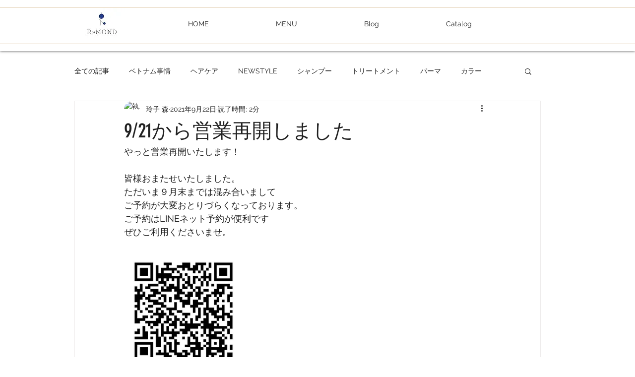

--- FILE ---
content_type: text/css; charset=utf-8
request_url: https://www.remondhair.com/_serverless/pro-gallery-css-v4-server/layoutCss?ver=2&id=9jc2s-not-scoped&items=3561_360_360&container=508_740_320_720&options=gallerySizeType:px%7CenableInfiniteScroll:true%7CtitlePlacement:SHOW_ON_HOVER%7CgridStyle:1%7CimageMargin:10%7CgalleryLayout:2%7CisVertical:false%7CnumberOfImagesPerRow:3%7CgallerySizePx:300%7CcubeRatio:1%7CcubeType:fill%7CgalleryThumbnailsAlignment:bottom%7CthumbnailSpacings:0
body_size: -240
content:
#pro-gallery-9jc2s-not-scoped [data-hook="item-container"][data-idx="0"].gallery-item-container{opacity: 1 !important;display: block !important;transition: opacity .2s ease !important;top: 0px !important;left: 0px !important;right: auto !important;height: 240px !important;width: 240px !important;} #pro-gallery-9jc2s-not-scoped [data-hook="item-container"][data-idx="0"] .gallery-item-common-info-outer{height: 100% !important;} #pro-gallery-9jc2s-not-scoped [data-hook="item-container"][data-idx="0"] .gallery-item-common-info{height: 100% !important;width: 100% !important;} #pro-gallery-9jc2s-not-scoped [data-hook="item-container"][data-idx="0"] .gallery-item-wrapper{width: 240px !important;height: 240px !important;margin: 0 !important;} #pro-gallery-9jc2s-not-scoped [data-hook="item-container"][data-idx="0"] .gallery-item-content{width: 240px !important;height: 240px !important;margin: 0px 0px !important;opacity: 1 !important;} #pro-gallery-9jc2s-not-scoped [data-hook="item-container"][data-idx="0"] .gallery-item-hover{width: 240px !important;height: 240px !important;opacity: 1 !important;} #pro-gallery-9jc2s-not-scoped [data-hook="item-container"][data-idx="0"] .item-hover-flex-container{width: 240px !important;height: 240px !important;margin: 0px 0px !important;opacity: 1 !important;} #pro-gallery-9jc2s-not-scoped [data-hook="item-container"][data-idx="0"] .gallery-item-wrapper img{width: 100% !important;height: 100% !important;opacity: 1 !important;} #pro-gallery-9jc2s-not-scoped .pro-gallery-prerender{height:240px !important;}#pro-gallery-9jc2s-not-scoped {height:240px !important; width:740px !important;}#pro-gallery-9jc2s-not-scoped .pro-gallery-margin-container {height:240px !important;}#pro-gallery-9jc2s-not-scoped .pro-gallery {height:240px !important; width:740px !important;}#pro-gallery-9jc2s-not-scoped .pro-gallery-parent-container {height:240px !important; width:750px !important;}